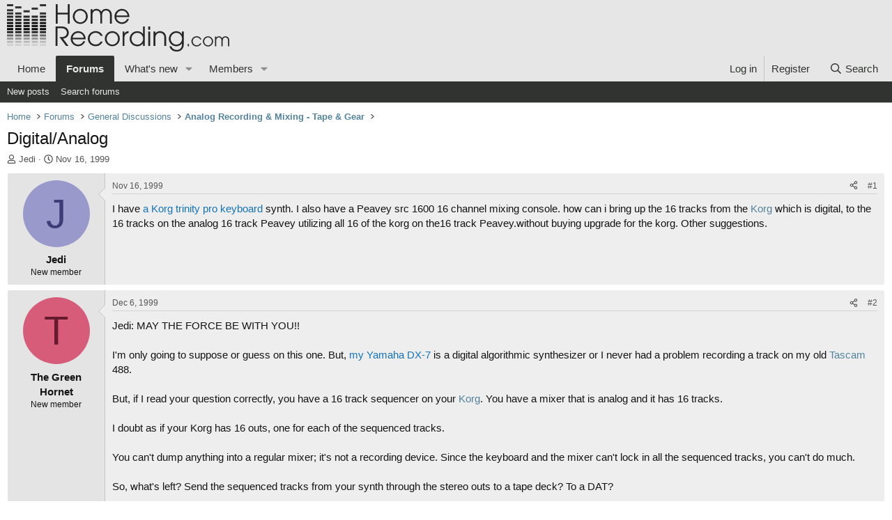

--- FILE ---
content_type: text/html; charset=utf-8
request_url: https://homerecording.com/bbs/threads/digital-analog.10586/
body_size: 19130
content:
<!DOCTYPE html>
<html id="XF" lang="en-US" dir="LTR"
	data-xf="2.3"
	data-app="public"
	
	
	data-template="thread_view"
	data-container-key="node-21"
	data-content-key="thread-10586"
	data-logged-in="false"
	data-cookie-prefix="xf_"
	data-csrf="1768358050,7f822e78e478d82a09316d95c4ac78eb"
	class="has-no-js template-thread_view"
	>
<head>
	
	
	

	<meta charset="utf-8" />
	<title>Digital/Analog | HomeRecording.com</title>
	
	<link rel="manifest" href="/bbs/webmanifest.php">

	<meta http-equiv="X-UA-Compatible" content="IE=Edge" />
	<meta name="viewport" content="width=device-width, initial-scale=1, viewport-fit=cover">

	
		<meta name="theme-color" content="#e6e6e6" />
	

	<meta name="apple-mobile-web-app-title" content="HomeRecording.com">
	

	
		
		<meta name="description" content="I have a Korg trinity pro keyboard synth. I also have a Peavey src 1600 16 channel mixing console. how can i bring up the 16 tracks from the korg which is..." />
		<meta property="og:description" content="I have a Korg trinity pro keyboard synth. I also have a Peavey src 1600 16 channel mixing console. how can i bring up the 16 tracks from the korg which is digital, to the 16 tracks on the analog 16 track Peavey utilizing all 16 of the korg on the16 track Peavey.without buying upgrade for the..." />
		<meta property="twitter:description" content="I have a Korg trinity pro keyboard synth. I also have a Peavey src 1600 16 channel mixing console. how can i bring up the 16 tracks from the korg which is digital, to the 16 tracks on the analog..." />
	
	
		<meta property="og:url" content="https://homerecording.com/bbs/threads/digital-analog.10586/" />
	
		<link rel="canonical" href="https://homerecording.com/bbs/threads/digital-analog.10586/" />
	

	
		
	
	
	<meta property="og:site_name" content="HomeRecording.com" />


	
	
		
	
	
	<meta property="og:type" content="website" />


	
	
		
	
	
	
		<meta property="og:title" content="Digital/Analog" />
		<meta property="twitter:title" content="Digital/Analog" />
	


	
	
	
	

	
	
	
	

	<link rel="stylesheet" href="/bbs/css.php?css=public%3Anormalize.css%2Cpublic%3Afa.css%2Cpublic%3Acore.less%2Cpublic%3Aapp.less&amp;s=1&amp;l=1&amp;d=1767952245&amp;k=7127e768e7929a4cd524add1d2ae6adf2934d315" />

	<link rel="stylesheet" href="/bbs/css.php?css=public%3Amessage.less%2Cpublic%3Ashare_controls.less%2Cpublic%3Astructured_list.less%2Cpublic%3Aextra.less&amp;s=1&amp;l=1&amp;d=1767952245&amp;k=cf9c25d313b7ffce34153752534fd7cc44b4f42b" />


	
		<script src="/bbs/js/xf/preamble.min.js?_v=17bb572b"></script>
	

	
	<script src="/bbs/js/vendor/vendor-compiled.js?_v=17bb572b" defer></script>
	<script src="/bbs/js/xf/core-compiled.js?_v=17bb572b" defer></script>

	<script>
		XF.ready(() =>
		{
			XF.extendObject(true, XF.config, {
				// 
				userId: 0,
				enablePush: true,
				pushAppServerKey: 'BOpVEqUnsukJd2DTmLxyDWcGWoePgJZ7N5seYxK4LgsKO0jZcnlPZV8faPT6A1rcfUpf-qPie4Ec9gKuGHJqYoI',
				url: {
					fullBase: 'https://homerecording.com/bbs/',
					basePath: '/bbs/',
					css: '/bbs/css.php?css=__SENTINEL__&s=1&l=1&d=1767952245',
					js: '/bbs/js/__SENTINEL__?_v=17bb572b',
					icon: '/bbs/data/local/icons/__VARIANT__.svg?v=1767952245#__NAME__',
					iconInline: '/bbs/styles/fa/__VARIANT__/__NAME__.svg?v=5.15.3',
					keepAlive: '/bbs/login/keep-alive'
				},
				cookie: {
					path: '/',
					domain: '',
					prefix: 'xf_',
					secure: true,
					consentMode: 'disabled',
					consented: ["optional","_third_party"]
				},
				cacheKey: 'f3ed7234243583f554e27d349fe769c5',
				csrf: '1768358050,7f822e78e478d82a09316d95c4ac78eb',
				js: {},
				fullJs: false,
				css: {"public:message.less":true,"public:share_controls.less":true,"public:structured_list.less":true,"public:extra.less":true},
				time: {
					now: 1768358050,
					today: 1768287600,
					todayDow: 2,
					tomorrow: 1768374000,
					yesterday: 1768201200,
					week: 1767769200,
					month: 1767250800,
					year: 1767250800
				},
				style: {
					light: '',
					dark: '',
					defaultColorScheme: 'light'
				},
				borderSizeFeature: '3px',
				fontAwesomeWeight: 'r',
				enableRtnProtect: true,
				
				enableFormSubmitSticky: true,
				imageOptimization: 'optimize',
				imageOptimizationQuality: 0.85,
				uploadMaxFilesize: 104857600,
				uploadMaxWidth: 0,
				uploadMaxHeight: 0,
				allowedVideoExtensions: ["m4v","mov","mp4","mp4v","mpeg","mpg","ogv","webm"],
				allowedAudioExtensions: ["mp3","opus","ogg","wav"],
				shortcodeToEmoji: true,
				visitorCounts: {
					conversations_unread: '0',
					alerts_unviewed: '0',
					total_unread: '0',
					title_count: true,
					icon_indicator: true
				},
				jsMt: {"xf\/action.js":"74385c9c","xf\/embed.js":"74385c9c","xf\/form.js":"74385c9c","xf\/structure.js":"74385c9c","xf\/tooltip.js":"74385c9c"},
				jsState: {},
				publicMetadataLogoUrl: '',
				publicPushBadgeUrl: 'https://homerecording.com/bbs/styles/default/xenforo/bell.png'
			})

			XF.extendObject(XF.phrases, {
				// 
"time.day": "{count} day",
"time.days": "{count} days",
"time.hour": "{count} hour",
"time.hours": "{count} hours",
"time.minute": "{count} minute",
"time.minutes": "{count} minutes",
"time.month": "{count} month",
"time.months": "{count} months",
"time.second": "{count} second",
"time.seconds": "{count} seconds",
"time.week": "time.week",
"time.weeks": "{count} weeks",
"time.year": "{count} year",
"time.years": "{count} years",
				date_x_at_time_y:     "{date} at {time}",
				day_x_at_time_y:      "{day} at {time}",
				yesterday_at_x:       "Yesterday at {time}",
				x_minutes_ago:        "{minutes} minutes ago",
				one_minute_ago:       "1 minute ago",
				a_moment_ago:         "A moment ago",
				today_at_x:           "Today at {time}",
				in_a_moment:          "In a moment",
				in_a_minute:          "In a minute",
				in_x_minutes:         "In {minutes} minutes",
				later_today_at_x:     "Later today at {time}",
				tomorrow_at_x:        "Tomorrow at {time}",
				short_date_x_minutes: "{minutes}m",
				short_date_x_hours:   "{hours}h",
				short_date_x_days:    "{days}d",

				day0: "Sunday",
				day1: "Monday",
				day2: "Tuesday",
				day3: "Wednesday",
				day4: "Thursday",
				day5: "Friday",
				day6: "Saturday",

				dayShort0: "Sun",
				dayShort1: "Mon",
				dayShort2: "Tue",
				dayShort3: "Wed",
				dayShort4: "Thu",
				dayShort5: "Fri",
				dayShort6: "Sat",

				month0: "January",
				month1: "February",
				month2: "March",
				month3: "April",
				month4: "May",
				month5: "June",
				month6: "July",
				month7: "August",
				month8: "September",
				month9: "October",
				month10: "November",
				month11: "December",

				active_user_changed_reload_page: "The active user has changed. Reload the page for the latest version.",
				server_did_not_respond_in_time_try_again: "The server did not respond in time. Please try again.",
				oops_we_ran_into_some_problems: "Oops! We ran into some problems.",
				oops_we_ran_into_some_problems_more_details_console: "Oops! We ran into some problems. Please try again later. More error details may be in the browser console.",
				file_too_large_to_upload: "The file is too large to be uploaded.",
				uploaded_file_is_too_large_for_server_to_process: "The uploaded file is too large for the server to process.",
				files_being_uploaded_are_you_sure: "Files are still being uploaded. Are you sure you want to submit this form?",
				attach: "Attach files",
				rich_text_box: "Rich text box",
				close: "Close",
				link_copied_to_clipboard: "Link copied to clipboard.",
				text_copied_to_clipboard: "Text copied to clipboard.",
				loading: "Loading…",
				you_have_exceeded_maximum_number_of_selectable_items: "You have exceeded the maximum number of selectable items.",

				processing: "Processing",
				'processing...': "Processing…",

				showing_x_of_y_items: "Showing {count} of {total} items",
				showing_all_items: "Showing all items",
				no_items_to_display: "No items to display",

				number_button_up: "Increase",
				number_button_down: "Decrease",

				push_enable_notification_title: "Push notifications enabled successfully at HomeRecording.com",
				push_enable_notification_body: "Thank you for enabling push notifications!",

				pull_down_to_refresh: "Pull down to refresh",
				release_to_refresh: "Release to refresh",
				refreshing: "Refreshing…"
			})
		})
	</script>

	<script>
XF.ready(() =>
{

            var mb_p_a = [{"name":"Thomann","link":"https:\/\/www.thomann.de\/","data":" data-tlink=\"Thomann\""},{"name":"Fender","link":"https:\/\/www.thomann.de\/intl\/fender.html","data":" data-tlink=\"Fender\""},{"name":"Harley Benton","link":"https:\/\/www.thomann.de\/intl\/harley_benton_gitarren_baesse.html","data":" data-tlink=\"HarleyBenton\""},{"name":"Yamaha","link":"https:\/\/www.thomann.de\/intl\/yamaha.html","data":" data-tlink=\"Yamaha\""},{"name":"PRS","link":"https:\/\/www.thomann.de\/intl\/prs.html","data":" data-tlink=\"PRS\""},{"name":"Stairville","link":"https:\/\/www.thomann.de\/intl\/stairville.html","data":" data-tlink=\"Stairville\""},{"name":"Thon","link":"https:\/\/www.thomann.de\/intl\/thon.html","data":" data-tlink=\"Thon\""},{"name":"Ibanez","link":"https:\/\/www.thomann.de\/intl\/ibanez.html","data":" data-tlink=\"Ibanez\""},{"name":"ESP","link":"https:\/\/www.thomann.de\/intl\/esp.html","data":" data-tlink=\"ESP\""},{"name":"E-Gitarre","link":"https:\/\/www.thomann.de\/intl\/e-gitarren.html","data":" data-tlink=\"EGitarre\""},{"name":"Marshall","link":"https:\/\/www.thomann.de\/intl\/marshall.html","data":" data-tlink=\"Marshall\""},{"name":"Engl","link":"https:\/\/www.thomann.de\/intl\/engl.html","data":" data-tlink=\"Engl\""},{"name":"Behringer","link":"https:\/\/www.thomann.de\/intl\/behringer.html","data":" data-tlink=\"Behringer\""},{"name":"Shure","link":"https:\/\/www.thomann.de\/intl\/shure.html","data":" data-tlink=\"Shure\""},{"name":"Sennheiser","link":"https:\/\/www.thomann.de\/intl\/sennheiser.html","data":" data-tlink=\"Sennheiser\""},{"name":"Beyerdynamic","link":"https:\/\/www.thomann.de\/intl\/beyerdynamic.html","data":" data-tlink=\"Beyerdynamic\""},{"name":"Ableton","link":"https:\/\/www.thomann.de\/intl\/ableton_software.html","data":" data-tlink=\"Ableton\""},{"name":"Steinberg","link":"https:\/\/www.thomann.de\/intl\/steinberg_software.html","data":" data-tlink=\"Steinberg\""},{"name":"Genelec","link":"https:\/\/www.thomann.de\/intl\/genelec.html","data":" data-tlink=\"Genelec\""},{"name":"Adam Audio","link":"https:\/\/www.thomann.de\/intl\/adam.html","data":" data-tlink=\"AdamAudio\""},{"name":"Digital Piano","link":"https:\/\/www.thomann.de\/intl\/digital_pianos.html","data":" data-tlink=\"DigitalPiano\""},{"name":"Studio Monitor","link":"https:\/\/www.thomann.de\/intl\/studio_recording.html","data":" data-tlink=\"StudioMonitor\""},{"name":"Focusrite","link":"https:\/\/www.thomann.de\/intl\/focusrite_studio_recording.html","data":" data-tlink=\"Focusrite\""},{"name":"Zoom","link":"https:\/\/www.thomann.de\/intl\/zoom_studio_recording.html","data":" data-tlink=\"Zoom\""},{"name":"Rode","link":"https:\/\/www.thomann.de\/intl\/rode_studio_recording.html","data":" data-tlink=\"Rode\""},{"name":"Universal Audio","link":"https:\/\/www.thomann.de\/intl\/universal_audio_studio_recording.html","data":" data-tlink=\"UniversalAudio\""},{"name":"Tascam","link":"https:\/\/www.thomann.de\/intl\/tascam_studio_recording.html","data":" data-tlink=\"Tascam\""},{"name":"Audiointerface","link":"https:\/\/www.thomann.de\/intl\/audiointerfaces.html","data":" data-tlink=\"Audiointerface\""},{"name":"Sennheiser","link":"https:\/\/www.thomann.de\/intl\/sennheiser_studio_recording.html","data":" data-tlink=\"Sennheiser\""},{"name":"yamaha","link":"https:\/\/www.thomann.de\/intl\/yamaha_keyboards.html","data":" data-tlink=\"yamaha\""},{"name":"Kawai","link":"https:\/\/www.thomann.de\/intl\/kawai_keyboards.html","data":" data-tlink=\"Kawai\""},{"name":"Casio","link":"https:\/\/www.thomann.de\/intl\/casio_keyboards.html","data":" data-tlink=\"Casio\""},{"name":"Korg","link":"https:\/\/www.thomann.de\/intl\/korg_keyboards.html","data":" data-tlink=\"Korg\""},{"name":"Hammond","link":"https:\/\/www.thomann.de\/intl\/hammond_keyboards.html","data":" data-tlink=\"Hammond\""},{"name":"clavia","link":"https:\/\/www.thomann.de\/intl\/clavia_nord_stage_pianos.html","data":" data-tlink=\"clavia\""}];
        
            mb_p_a.forEach(function (item) {
                var P_A_RX = new RegExp('\\b' + item.name + '\\b(?![^<]*>|[^<>]*</)', 'mi');
                document.querySelectorAll('.bbWrapper').forEach(function (element) {
                    if (element.querySelectorAll('a.synth-device').length === 0) {
                        element.innerHTML = element.innerHTML.replace(P_A_RX, '<a href="' + item.link + '" target="_blank"' + item.data + '>' + item.name + '</a>');
                    }
                });
            });
        
            document.querySelectorAll("[id^='post-']").forEach(function (post) {
                var height = post.querySelector('.message-user').offsetHeight;
                post.querySelector('.message-userContent').style.minHeight = height + "px";
            });
        
})
</script>
<script>
XF.ready(() =>
{

	parent.document.querySelector('body').addEventListener('click', function(event) {
		var elmt = event.target.closest('#tmb');
		if ((elmt != null) && (elmt.classList.contains('fade-in'))) {
            elmt.classList.remove('fade-in');
            elmt.classList.add('fade-out');
        }
	});
	
	if (typeof googletag !== 'undefined') {
    	googletag.cmd.push(function() {
			var REFRESH_KEY = 'refresh';
			var REFRESH_VALUE = 'true';
			var SECONDS_TO_WAIT_AFTER_VIEWABILITY = 60;

			googletag.pubads().addEventListener('impressionViewable', function(event) {
				var slot = event.slot;
				if (slot.getTargeting(REFRESH_KEY).indexOf(REFRESH_VALUE) == -1) {
					setTimeout(function() {
						slot.setTargeting(REFRESH_KEY, REFRESH_VALUE);
						googletag.pubads().refresh([slot]);
					}, SECONDS_TO_WAIT_AFTER_VIEWABILITY * 1000);
				}
			});
    	});
	}

})
</script>



	
		<link rel="icon" type="image/png" href="/favicon.ico" sizes="32x32" />
	

	
	<!-- Google Tag Manager -->
<script>(function(w,d,s,l,i){w[l]=w[l]||[];w[l].push({'gtm.start':
new Date().getTime(),event:'gtm.js'});var f=d.getElementsByTagName(s)[0],
j=d.createElement(s),dl=l!='dataLayer'?'&l='+l:'';j.async=true;j.src=
'https://www.googletagmanager.com/gtm.js?id='+i+dl;f.parentNode.insertBefore(j,f);
})(window,document,'script','dataLayer','GTM-KRTLCWWN');</script>
<!-- End Google Tag Manager -->
	<script async src="https://securepubads.g.doubleclick.net/tag/js/gpt.js"></script>
	<script type='text/javascript'>
window.googletag = window.googletag || {cmd: []};
googletag.cmd.push(function() {
	var mappingHeaderLb = googletag.sizeMapping().
		addSize([910, 400], [728, 90]).
		addSize([0, 0], []).
		build();
	var mappingNavLb = googletag.sizeMapping().
		addSize([910, 400], []).
		addSize([750, 200], [728, 90]).
		addSize([0, 0], []).
		build();
	var mappingSc = googletag.sizeMapping().
		addSize([900, 400], [160, 600]).
		addSize([0, 0], []).
		build();
	var mappingSq = googletag.sizeMapping().
		addSize([901, 0], [300, 250]).
		addSize([0, 0], []).
		build();
	var mappingMobileLb = googletag.sizeMapping().
		addSize([750, 200], []).
		addSize([0, 0], [320, 50]).
		build();
	var mappingDesktopS = googletag.sizeMapping().
		addSize([768, 0], [1, 1]).
		addSize([0, 0], []).
		build();
	var mappingMobileS = googletag.sizeMapping().
		addSize([441, 0], []).
		addSize([0, 0], [1, 1]).
		build();
	
	var mappingLbContent = googletag.sizeMapping().
		addSize([750, 0], [[750, 200], [600, 200], [728, 90]]).
		addSize([728, 0], [[600, 200], [728, 90]]).
		addSize([600, 0], [600, 200]).
		addSize([320, 0], [[320, 50], [300, 100]]).
		addSize([300, 0], [300, 100]).
		addSize([0, 0], []).
		build();
	
	var mappingLbBottom = googletag.sizeMapping().
		addSize([750, 0], [[750, 200], [600, 200], [728, 90]]).
		addSize([728, 0], [[600, 200], [728, 90]]).
		addSize([600, 0], [600, 200]).
		addSize([320, 0], [[320, 50], [300, 100]]).
		addSize([300, 0], [300, 100]).
		addSize([0, 0], []).
		build();
		


	<!-- studio-home-studio -->

	googletag.defineSlot('/2050486/HR_web_homestudio_728x90', [728, 90], 'div-gpt-ad-1384873825354-2197').defineSizeMapping(mappingHeaderLb).setCollapseEmptyDiv(true).addService(googletag.pubads());
	googletag.defineSlot('/2050486/HR_web_homestudio_728x90', [728, 90], 'div-gpt-ad-1384873825354-2197-1').defineSizeMapping(mappingNavLb).setCollapseEmptyDiv(true).addService(googletag.pubads());
	
	
	googletag.defineSlot('/2050486/HR_web_homestudio_leaderboard', [[320, 50], [300, 100], [728, 90], [600, 200], [750, 200]], 'div-gpt-ad-1730297708865-0').defineSizeMapping(mappingLbContent).setCollapseEmptyDiv(true).addService(googletag.pubads());
	
	googletag.defineSlot('/2050486/HR_mobile_homestudio_320x50', [[320, 50], [300, 100]], 'div-gpt-ad-1384873825354-2162').defineSizeMapping(mappingMobileLb).setCollapseEmptyDiv(true).addService(googletag.pubads());
	googletag.defineSlot('/2050486/HR_web_homestudio_728x90_bottom', [[320, 50], [300, 100], [728, 90], [600, 200], [750, 200]], 'div-gpt-ad-1730296218247-0').defineSizeMapping(mappingLbBottom).setCollapseEmptyDiv(true).addService(googletag.pubads());



	googletag.defineSlot('/2050486/HR_ROS_take_over', [1, 1], 'div-gpt-ad-1646238556944-0').defineSizeMapping(mappingDesktopS).setCollapseEmptyDiv(true).addService(googletag.pubads());
	googletag.defineSlot('/2050486/HR_mobile_ROS_take_over', [1, 1], 'div-gpt-ad-1646238623025-0').defineSizeMapping(mappingMobileS).setCollapseEmptyDiv(true).addService(googletag.pubads());
	googletag.pubads().enableSingleRequest();
	googletag.enableServices();
});
	</script>
	<script defer data-domain="homerecording.com" src="https://pls.homerecording.com/js/plausible.js"></script>
</head>
<body data-template="thread_view">

<!-- Google Tag Manager (noscript) -->
<noscript><iframe src="https://www.googletagmanager.com/ns.html?id=GTM-KRTLCWWN"
height="0" width="0" style="display:none;visibility:hidden"></iframe></noscript>
<!-- End Google Tag Manager (noscript) -->
	
<!-- /2050486/HR_ROS_take_over -->
<div id='div-gpt-ad-1646238556944-0' style="width: 1px; height: 0px; overflow: hidden;">
 <script>
  googletag.cmd.push(function() { googletag.display('div-gpt-ad-1646238556944-0'); });
 </script>
</div>

<div class="p-pageWrapper" id="top">

	

	<header class="p-header" id="header">
		<div class="p-header-inner">
			<div class="p-header-content">
				<div class="p-header-logo p-header-logo--image">
					<a href="https://homerecording.com">
						

	

	
		
		

		
	

	

	<picture data-variations="{&quot;default&quot;:{&quot;1&quot;:&quot;\/images\/logo_v2.svg&quot;,&quot;2&quot;:null}}">
		
		
		

		

		<img src="/images/logo_v2.svg"  width="412" height="102" alt="HomeRecording.com"  />
	</picture>


					</a>
				</div>

				

	
	
		<!-- /2050486/HR_web_homestudio_728x90 -->
		<div id='div-gpt-ad-1384873825354-2197' style='height:90px; width:728px;margin:auto;'>
		<script>
		googletag.cmd.push(function() { googletag.display('div-gpt-ad-1384873825354-2197'); });
		</script>
		</div>
	


			</div>
		</div>
	</header>

	
	

	
		<div class="p-navSticky p-navSticky--primary" data-xf-init="sticky-header">
			
		<nav class="p-nav">
			<div class="p-nav-inner">
				<button type="button" class="button button--plain p-nav-menuTrigger" data-xf-click="off-canvas" data-menu=".js-headerOffCanvasMenu" tabindex="0" aria-label="Menu"><span class="button-text">
					<i aria-hidden="true"></i>
				</span></button>

				
	<div class="p-nav-smallLogo">
					<a href="https://homerecording.com">
						

	

	
		
		

		
	

	

	<picture data-variations="{&quot;default&quot;:{&quot;1&quot;:&quot;\/images\/logo_v2.svg&quot;,&quot;2&quot;:null}}">
		
		
		

		

		<img src="/images/logo_v2.svg"  width="412" height="102" alt="HomeRecording.com"  />
	</picture>


					</a>
				</div>


				<div class="p-nav-scroller hScroller" data-xf-init="h-scroller" data-auto-scroll=".p-navEl.is-selected">
					<div class="hScroller-scroll">
						<ul class="p-nav-list js-offCanvasNavSource">
							
								<li>
									
	<div class="p-navEl " >
	

		
	
	<a href="https://homerecording.com"
	class="p-navEl-link "
	
	data-xf-key="1"
	data-nav-id="home">Home</a>


		

		
	
	</div>

								</li>
							
								<li>
									
	<div class="p-navEl is-selected" data-has-children="true">
	

		
	
	<a href="/bbs/forums/"
	class="p-navEl-link p-navEl-link--splitMenu "
	
	
	data-nav-id="forums">Forums</a>


		<a data-xf-key="2"
			data-xf-click="menu"
			data-menu-pos-ref="< .p-navEl"
			class="p-navEl-splitTrigger"
			role="button"
			tabindex="0"
			aria-label="Toggle expanded"
			aria-expanded="false"
			aria-haspopup="true"></a>

		
	
		<div class="menu menu--structural" data-menu="menu" aria-hidden="true">
			<div class="menu-content">
				
					
	
	
	<a href="/bbs/whats-new/posts/"
	class="menu-linkRow u-indentDepth0 js-offCanvasCopy "
	
	
	data-nav-id="newPosts">New posts</a>

	

				
					
	
	
	<a href="/bbs/search/?type=post"
	class="menu-linkRow u-indentDepth0 js-offCanvasCopy "
	
	
	data-nav-id="searchForums">Search forums</a>

	

				
			</div>
		</div>
	
	</div>

								</li>
							
								<li>
									
	<div class="p-navEl " data-has-children="true">
	

		
	
	<a href="/bbs/whats-new/"
	class="p-navEl-link p-navEl-link--splitMenu "
	
	
	data-nav-id="whatsNew">What's new</a>


		<a data-xf-key="3"
			data-xf-click="menu"
			data-menu-pos-ref="< .p-navEl"
			class="p-navEl-splitTrigger"
			role="button"
			tabindex="0"
			aria-label="Toggle expanded"
			aria-expanded="false"
			aria-haspopup="true"></a>

		
	
		<div class="menu menu--structural" data-menu="menu" aria-hidden="true">
			<div class="menu-content">
				
					
	
	
	<a href="/bbs/featured/"
	class="menu-linkRow u-indentDepth0 js-offCanvasCopy "
	
	
	data-nav-id="featured">Featured content</a>

	

				
					
	
	
	<a href="/bbs/whats-new/posts/"
	class="menu-linkRow u-indentDepth0 js-offCanvasCopy "
	 rel="nofollow"
	
	data-nav-id="whatsNewPosts">New posts</a>

	

				
					
	
	
	<a href="/bbs/whats-new/profile-posts/"
	class="menu-linkRow u-indentDepth0 js-offCanvasCopy "
	 rel="nofollow"
	
	data-nav-id="whatsNewProfilePosts">New profile posts</a>

	

				
					
	
	
	<a href="/bbs/whats-new/latest-activity"
	class="menu-linkRow u-indentDepth0 js-offCanvasCopy "
	 rel="nofollow"
	
	data-nav-id="latestActivity">Latest activity</a>

	

				
			</div>
		</div>
	
	</div>

								</li>
							
								<li>
									
	<div class="p-navEl " data-has-children="true">
	

		
	
	<a href="/bbs/members/"
	class="p-navEl-link p-navEl-link--splitMenu "
	
	
	data-nav-id="members">Members</a>


		<a data-xf-key="4"
			data-xf-click="menu"
			data-menu-pos-ref="< .p-navEl"
			class="p-navEl-splitTrigger"
			role="button"
			tabindex="0"
			aria-label="Toggle expanded"
			aria-expanded="false"
			aria-haspopup="true"></a>

		
	
		<div class="menu menu--structural" data-menu="menu" aria-hidden="true">
			<div class="menu-content">
				
					
	
	
	<a href="/bbs/online/"
	class="menu-linkRow u-indentDepth0 js-offCanvasCopy "
	
	
	data-nav-id="currentVisitors">Current visitors</a>

	

				
					
	
	
	<a href="/bbs/whats-new/profile-posts/"
	class="menu-linkRow u-indentDepth0 js-offCanvasCopy "
	 rel="nofollow"
	
	data-nav-id="newProfilePosts">New profile posts</a>

	

				
					
	
	
	<a href="/bbs/search/?type=profile_post"
	class="menu-linkRow u-indentDepth0 js-offCanvasCopy "
	
	
	data-nav-id="searchProfilePosts">Search profile posts</a>

	

				
			</div>
		</div>
	
	</div>

								</li>
							
						</ul>
					</div>
				</div>

				<div class="p-nav-opposite">
					<div class="p-navgroup p-account p-navgroup--guest">
						
							<a href="/bbs/login/" class="p-navgroup-link p-navgroup-link--textual p-navgroup-link--logIn"
								data-xf-click="overlay" data-follow-redirects="on">
								<span class="p-navgroup-linkText">Log in</span>
							</a>
							
								<a href="/bbs/login/register" class="p-navgroup-link p-navgroup-link--textual p-navgroup-link--register"
									data-xf-click="overlay" data-follow-redirects="on">
									<span class="p-navgroup-linkText">Register</span>
								</a>
							
						
					</div>

					<div class="p-navgroup p-discovery">
						<a href="/bbs/whats-new/"
							class="p-navgroup-link p-navgroup-link--iconic p-navgroup-link--whatsnew"
							aria-label="What&#039;s new"
							title="What&#039;s new">
							<i aria-hidden="true"></i>
							<span class="p-navgroup-linkText">What's new</span>
						</a>

						
							<a href="/bbs/search/"
								class="p-navgroup-link p-navgroup-link--iconic p-navgroup-link--search"
								data-xf-click="menu"
								data-xf-key="/"
								aria-label="Search"
								aria-expanded="false"
								aria-haspopup="true"
								title="Search">
								<i aria-hidden="true"></i>
								<span class="p-navgroup-linkText">Search</span>
							</a>
							<div class="menu menu--structural menu--wide" data-menu="menu" aria-hidden="true">
								<form action="/bbs/search/search" method="post"
									class="menu-content"
									data-xf-init="quick-search">

									<h3 class="menu-header">Search</h3>
									
									<div class="menu-row">
										
											<div class="inputGroup inputGroup--joined">
												<input type="text" class="input" data-xf-init="search-auto-complete" name="keywords" data-acurl="/bbs/search/auto-complete" placeholder="Search…" aria-label="Search" data-menu-autofocus="true" />
												
			<select name="constraints" class="js-quickSearch-constraint input" aria-label="Search within">
				<option value="">Everywhere</option>
<option value="{&quot;search_type&quot;:&quot;post&quot;}">Threads</option>
<option value="{&quot;search_type&quot;:&quot;post&quot;,&quot;c&quot;:{&quot;nodes&quot;:[21],&quot;child_nodes&quot;:1}}">This forum</option>
<option value="{&quot;search_type&quot;:&quot;post&quot;,&quot;c&quot;:{&quot;thread&quot;:10586}}">This thread</option>

			</select>
		
											</div>
										
									</div>

									
									<div class="menu-row">
										<label class="iconic"><input type="checkbox"  name="c[title_only]" value="1" /><i aria-hidden="true"></i><span class="iconic-label">Search titles only</span></label>

									</div>
									
									<div class="menu-row">
										<div class="inputGroup">
											<span class="inputGroup-text" id="ctrl_search_menu_by_member">By:</span>
											<input type="text" class="input" name="c[users]" data-xf-init="auto-complete" placeholder="Member" aria-labelledby="ctrl_search_menu_by_member" />
										</div>
									</div>
									<div class="menu-footer">
									<span class="menu-footer-controls">
										<button type="submit" class="button button--icon button--icon--search button--primary"><i class="fa--xf far fa-search "><svg xmlns="http://www.w3.org/2000/svg" role="img" aria-hidden="true" ><use href="/bbs/data/local/icons/regular.svg?v=1767952245#search"></use></svg></i><span class="button-text">Search</span></button>
										<button type="submit" class="button " name="from_search_menu"><span class="button-text">Advanced search…</span></button>
									</span>
									</div>

									<input type="hidden" name="_xfToken" value="1768358050,7f822e78e478d82a09316d95c4ac78eb" />
								</form>
							</div>
						
					</div>
				</div>
			</div>
		</nav>
	
		</div>
		
		
			<div class="p-sectionLinks">
				<div class="p-sectionLinks-inner hScroller" data-xf-init="h-scroller">
					<div class="hScroller-scroll">
						<ul class="p-sectionLinks-list">
							
								<li>
									
	<div class="p-navEl " >
	

		
	
	<a href="/bbs/whats-new/posts/"
	class="p-navEl-link "
	
	data-xf-key="alt+1"
	data-nav-id="newPosts">New posts</a>


		

		
	
	</div>

								</li>
							
								<li>
									
	<div class="p-navEl " >
	

		
	
	<a href="/bbs/search/?type=post"
	class="p-navEl-link "
	
	data-xf-key="alt+2"
	data-nav-id="searchForums">Search forums</a>


		

		
	
	</div>

								</li>
							
						</ul>
					</div>
				</div>
			</div>
			
	
		

	<div class="offCanvasMenu offCanvasMenu--nav js-headerOffCanvasMenu" data-menu="menu" aria-hidden="true" data-ocm-builder="navigation">
		<div class="offCanvasMenu-backdrop" data-menu-close="true"></div>
		<div class="offCanvasMenu-content">
			<div class="offCanvasMenu-header">
				Menu
				<a class="offCanvasMenu-closer" data-menu-close="true" role="button" tabindex="0" aria-label="Close"></a>
			</div>
			
				<div class="p-offCanvasRegisterLink">
					<div class="offCanvasMenu-linkHolder">
						<a href="/bbs/login/" class="offCanvasMenu-link" data-xf-click="overlay" data-menu-close="true">
							Log in
						</a>
					</div>
					<hr class="offCanvasMenu-separator" />
					
						<div class="offCanvasMenu-linkHolder">
							<a href="/bbs/login/register" class="offCanvasMenu-link" data-xf-click="overlay" data-menu-close="true">
								Register
							</a>
						</div>
						<hr class="offCanvasMenu-separator" />
					
				</div>
			
			<div class="js-offCanvasNavTarget"></div>
			<div class="offCanvasMenu-installBanner js-installPromptContainer" style="display: none;" data-xf-init="install-prompt">
				<div class="offCanvasMenu-installBanner-header">Install the app</div>
				<button type="button" class="button js-installPromptButton"><span class="button-text">Install</span></button>
				<template class="js-installTemplateIOS">
					<div class="js-installTemplateContent">
						<div class="overlay-title">How to install the app on iOS</div>
						<div class="block-body">
							<div class="block-row">
								<p>
									Follow along with the video below to see how to install our site as a web app on your home screen.
								</p>
								<p style="text-align: center">
									<video src="/bbs/styles/default/xenforo/add_to_home.mp4"
										width="280" height="480" autoplay loop muted playsinline></video>
								</p>
								<p>
									<small><strong>Note:</strong> This feature may not be available in some browsers.</small>
								</p>
							</div>
						</div>
					</div>
				</template>
			</div>
		</div>
	</div>

	<div class="p-body">
		<div class="p-body-inner">
			<!--XF:EXTRA_OUTPUT-->

			

			

			

	
	
		<!-- /2050486/HR_web_homestudio_728x90 -->
	    <div id='div-gpt-ad-1384873825354-2197-1' style='height:90px; width:728px;margin:auto;'>
	    <script>
	    googletag.cmd.push(function() { googletag.display('div-gpt-ad-1384873825354-2197-1'); });
	    </script>
	    </div>
	    <!-- /2050486/HR_mobile_homestudio_320x50 -->
	    <div id='div-gpt-ad-1384873825354-2162' style='width:320px; height:50px; margin:0 auto;'>
	    <script type='text/javascript'>
	    googletag.cmd.push(function() { googletag.display('div-gpt-ad-1384873825354-2162'); });
	    </script>
	    </div>
	


			
	
		<ul class="p-breadcrumbs "
			itemscope itemtype="https://schema.org/BreadcrumbList">
			
				

				
				

				
					
					
	<li itemprop="itemListElement" itemscope itemtype="https://schema.org/ListItem">
		<a href="https://homerecording.com" itemprop="item">
			<span itemprop="name">Home</span>
		</a>
		<meta itemprop="position" content="1" />
	</li>

				

				
					
					
	<li itemprop="itemListElement" itemscope itemtype="https://schema.org/ListItem">
		<a href="/bbs/forums/" itemprop="item">
			<span itemprop="name">Forums</span>
		</a>
		<meta itemprop="position" content="2" />
	</li>

				
				
					
					
	<li itemprop="itemListElement" itemscope itemtype="https://schema.org/ListItem">
		<a href="/bbs/forums/#general-discussions.39" itemprop="item">
			<span itemprop="name">General Discussions</span>
		</a>
		<meta itemprop="position" content="3" />
	</li>

				
					
					
	<li itemprop="itemListElement" itemscope itemtype="https://schema.org/ListItem">
		<a href="/bbs/forums/analog-recording-mixing-tape-gear.21/" itemprop="item">
			<span itemprop="name">Analog Recording &amp; Mixing - Tape &amp; Gear</span>
		</a>
		<meta itemprop="position" content="4" />
	</li>

				
			
		</ul>
	

			

			
	<noscript class="js-jsWarning"><div class="blockMessage blockMessage--important blockMessage--iconic u-noJsOnly">JavaScript is disabled. For a better experience, please enable JavaScript in your browser before proceeding.</div></noscript>

			
	<div class="blockMessage blockMessage--important blockMessage--iconic js-browserWarning" style="display: none">You are using an out of date browser. It  may not display this or other websites correctly.<br />You should upgrade or use an <a href="https://www.google.com/chrome/" target="_blank" rel="noopener">alternative browser</a>.</div>


			
				<div class="p-body-header">
					
						
							<div class="p-title ">
								
									
										<h1 class="p-title-value">Digital/Analog</h1>
									
									
								
							</div>
						

						
							<div class="p-description">
	<ul class="listInline listInline--bullet">
		<li>
			<i class="fa--xf far fa-user "><svg xmlns="http://www.w3.org/2000/svg" role="img" ><title>Thread starter</title><use href="/bbs/data/local/icons/regular.svg?v=1767952245#user"></use></svg></i>
			<span class="u-srOnly">Thread starter</span>

			<span class="usernameu-concealed">Jedi</span>
		</li>
		<li>
			<i class="fa--xf far fa-clock "><svg xmlns="http://www.w3.org/2000/svg" role="img" ><title>Start date</title><use href="/bbs/data/local/icons/regular.svg?v=1767952245#clock"></use></svg></i>
			<span class="u-srOnly">Start date</span>

			<a href="/bbs/threads/digital-analog.10586/" class="u-concealed"><time  class="u-dt" dir="auto" datetime="1999-11-16T07:24:00-0700" data-timestamp="942762240" data-date="Nov 16, 1999" data-time="7:24 AM" data-short="Nov &#039;99" title="Nov 16, 1999 at 7:24 AM">Nov 16, 1999</time></a>
		</li>
		
		
	</ul>
</div>
							
						
					
				</div>
			

			<div class="p-body-main  ">
				
				<div class="p-body-contentCol"></div>
				

				

				<div class="p-body-content">
					
					<div class="p-body-pageContent">




















	
	
	
		
	
	
	


	
	
	
		
	
	
	


	
	
		
	
	
	


	
	



	















	

	
		
	



















<div class="block block--messages" data-xf-init="" data-type="post" data-href="/bbs/inline-mod/" data-search-target="*">

	<span class="u-anchorTarget" id="posts"></span>

	
		
	

	

	<div class="block-outer"></div>

	

	
		
	<div class="block-outer js-threadStatusField"></div>

	

	<div class="block-container lbContainer"
		data-xf-init="lightbox select-to-quote"
		data-message-selector=".js-post"
		data-lb-id="thread-10586"
		data-lb-universal="0">

		<div class="block-body js-replyNewMessageContainer">
			
				

					

					
						

	
	

	

	
	<article class="message message--post js-post js-inlineModContainer  "
		data-author="Jedi"
		data-content="post-49905"
		id="js-post-49905"
		>

		

		<span class="u-anchorTarget" id="post-49905"></span>

		
			<div class="message-inner">
				
					<div class="message-cell message-cell--user">
						

	<section class="message-user"
		
		
		>

		

		<div class="message-avatar ">
			<div class="message-avatar-wrapper">
				<span class="avatar  avatar--m avatar--default avatar--default--dynamic" style="background-color: #9999cc; color: #3c3c77">
			<span class="avatar-u1189-m" role="img" aria-label="Jedi">J</span> 
		</span>
				
			</div>
		</div>
		<div class="message-userDetails">
			<h4 class="message-name"><span class="username">Jedi</span></h4>
			<h5 class="userTitle message-userTitle" dir="auto">New member</h5>
			
		</div>
		
			
			
		
		<span class="message-userArrow"></span>
	</section>

					</div>
				

				
					<div class="message-cell message-cell--main" ">
					
						<div class="message-main js-quickEditTarget">

							
								

	

	<header class="message-attribution message-attribution--split">
		<ul class="message-attribution-main listInline ">
			
			
			<li class="u-concealed">
				<a href="/bbs/threads/digital-analog.10586/post-49905" rel="nofollow" >
					<time  class="u-dt" dir="auto" datetime="1999-11-16T07:24:00-0700" data-timestamp="942762240" data-date="Nov 16, 1999" data-time="7:24 AM" data-short="Nov &#039;99" title="Nov 16, 1999 at 7:24 AM">Nov 16, 1999</time>
				</a>
			</li>
			
		</ul>

		<ul class="message-attribution-opposite message-attribution-opposite--list ">
			
			<li>
				<a href="/bbs/threads/digital-analog.10586/post-49905"
					class="message-attribution-gadget"
					data-xf-init="share-tooltip"
					data-href="/bbs/posts/49905/share"
					aria-label="Share"
					rel="nofollow">
					<i class="fa--xf far fa-share-alt "><svg xmlns="http://www.w3.org/2000/svg" role="img" aria-hidden="true" ><use href="/bbs/data/local/icons/regular.svg?v=1767952245#share-alt"></use></svg></i>
				</a>
			</li>
			
				<li class="u-hidden js-embedCopy">
					
	<a href="javascript:"
		data-xf-init="copy-to-clipboard"
		data-copy-text="&lt;div class=&quot;js-xf-embed&quot; data-url=&quot;https://homerecording.com/bbs&quot; data-content=&quot;post-49905&quot;&gt;&lt;/div&gt;&lt;script defer src=&quot;https://homerecording.com/bbs/js/xf/external_embed.js?_v=17bb572b&quot;&gt;&lt;/script&gt;"
		data-success="Embed code HTML copied to clipboard."
		class="">
		<i class="fa--xf far fa-code "><svg xmlns="http://www.w3.org/2000/svg" role="img" aria-hidden="true" ><use href="/bbs/data/local/icons/regular.svg?v=1767952245#code"></use></svg></i>
	</a>

				</li>
			
			
			
				<li>
					<a href="/bbs/threads/digital-analog.10586/post-49905" rel="nofollow">
						#1
					</a>
				</li>
			
		</ul>
	</header>

							

							<div class="message-content js-messageContent">
							

								
									
	
	
	

								

								
									
	

	<div class="message-userContent lbContainer js-lbContainer "
		data-lb-id="post-49905"
		data-lb-caption-desc="Jedi &middot; Nov 16, 1999 at 7:24 AM">

		
			

	
		
	

		

		<article class="message-body js-selectToQuote">
			
				
			

			<div >
				
					<div class="bbWrapper">I have <a href="https://en.audiofanzine.com/korg/series-trinity/user_reviews/" target="_blank" class="link link--external" rel="noopener">a Korg trinity</a> <a href="https://en.audiofanzine.com/pc-keyboard-and-mouse/apple/Pro-keyboard/user_reviews/" target="_blank" class="link link--external" rel="noopener">pro keyboard</a> synth. I also have a Peavey src 1600 16 channel mixing console. how can i bring up the 16 tracks from the korg which is digital, to the 16 tracks on the analog 16 track Peavey utilizing all 16 of the korg on the16 track Peavey.without buying upgrade for the korg. Other suggestions.</div>
				
			</div>

			<div class="js-selectToQuoteEnd">&nbsp;</div>
			
				
			
		</article>

		
			

	
		
	

		

		
	</div>

								

								
									
	

	

								

								
									
	

								

							
							</div>

							
								
	

	<footer class="message-footer">
		

		

		<div class="reactionsBar js-reactionsList ">
			
		</div>

		<div class="js-historyTarget message-historyTarget toggleTarget" data-href="trigger-href"></div>
	</footer>

							
						</div>

					
					</div>
				
			</div>
		
	</article>

	
	

	

		
		
			
			
				<!-- /2050486/HR_web_homestudio_leaderboard -->
				<div id='div-gpt-ad-1730297708865-0' style='min-width: 300px; min-height: 90px;margin:20px auto;text-align:center;'>
				  <script>
					googletag.cmd.push(function() { googletag.display('div-gpt-ad-1730297708865-0'); });
				  </script>
				</div>
			
			
		

	



					

					

				

					

					
						

	
	

	

	
	<article class="message message--post js-post js-inlineModContainer  "
		data-author="The Green Hornet"
		data-content="post-49906"
		id="js-post-49906"
		itemscope itemtype="https://schema.org/Comment" itemid="https://homerecording.com/bbs/posts/49906/">

		
			<meta itemprop="parentItem" itemscope itemid="https://homerecording.com/bbs/threads/digital-analog.10586/" />
			<meta itemprop="name" content="Post #2" />
		

		<span class="u-anchorTarget" id="post-49906"></span>

		
			<div class="message-inner">
				
					<div class="message-cell message-cell--user">
						

	<section class="message-user"
		itemprop="author"
		itemscope itemtype="https://schema.org/Person"
		itemid="https://homerecording.com/bbs/members/the-green-hornet.228/">

		
			<meta itemprop="url" content="https://homerecording.com/bbs/members/the-green-hornet.228/" />
		

		<div class="message-avatar ">
			<div class="message-avatar-wrapper">
				<span class="avatar  avatar--m avatar--default avatar--default--dynamic" style="background-color: #d65c7a; color: #661a2d">
			<span class="avatar-u228-m" role="img" aria-label="The Green Hornet">T</span> 
		</span>
				
			</div>
		</div>
		<div class="message-userDetails">
			<h4 class="message-name"><span class="username"><span itemprop="name">The Green Hornet</span></span></h4>
			<h5 class="userTitle message-userTitle" dir="auto" itemprop="jobTitle">New member</h5>
			
		</div>
		
			
			
		
		<span class="message-userArrow"></span>
	</section>

					</div>
				

				
					<div class="message-cell message-cell--main" ">
					
						<div class="message-main js-quickEditTarget">

							
								

	

	<header class="message-attribution message-attribution--split">
		<ul class="message-attribution-main listInline ">
			
			
			<li class="u-concealed">
				<a href="/bbs/threads/digital-analog.10586/post-49906" rel="nofollow" itemprop="url">
					<time  class="u-dt" dir="auto" datetime="1999-12-06T12:46:00-0700" data-timestamp="944509560" data-date="Dec 6, 1999" data-time="12:46 PM" data-short="Dec &#039;99" title="Dec 6, 1999 at 12:46 PM" itemprop="datePublished">Dec 6, 1999</time>
				</a>
			</li>
			
		</ul>

		<ul class="message-attribution-opposite message-attribution-opposite--list ">
			
			<li>
				<a href="/bbs/threads/digital-analog.10586/post-49906"
					class="message-attribution-gadget"
					data-xf-init="share-tooltip"
					data-href="/bbs/posts/49906/share"
					aria-label="Share"
					rel="nofollow">
					<i class="fa--xf far fa-share-alt "><svg xmlns="http://www.w3.org/2000/svg" role="img" aria-hidden="true" ><use href="/bbs/data/local/icons/regular.svg?v=1767952245#share-alt"></use></svg></i>
				</a>
			</li>
			
				<li class="u-hidden js-embedCopy">
					
	<a href="javascript:"
		data-xf-init="copy-to-clipboard"
		data-copy-text="&lt;div class=&quot;js-xf-embed&quot; data-url=&quot;https://homerecording.com/bbs&quot; data-content=&quot;post-49906&quot;&gt;&lt;/div&gt;&lt;script defer src=&quot;https://homerecording.com/bbs/js/xf/external_embed.js?_v=17bb572b&quot;&gt;&lt;/script&gt;"
		data-success="Embed code HTML copied to clipboard."
		class="">
		<i class="fa--xf far fa-code "><svg xmlns="http://www.w3.org/2000/svg" role="img" aria-hidden="true" ><use href="/bbs/data/local/icons/regular.svg?v=1767952245#code"></use></svg></i>
	</a>

				</li>
			
			
			
				<li>
					<a href="/bbs/threads/digital-analog.10586/post-49906" rel="nofollow">
						#2
					</a>
				</li>
			
		</ul>
	</header>

							

							<div class="message-content js-messageContent">
							

								
									
	
	
	

								

								
									
	

	<div class="message-userContent lbContainer js-lbContainer "
		data-lb-id="post-49906"
		data-lb-caption-desc="The Green Hornet &middot; Dec 6, 1999 at 12:46 PM">

		

		<article class="message-body js-selectToQuote">
			
				
			

			<div itemprop="text">
				
					<div class="bbWrapper">Jedi:  MAY THE FORCE BE WITH YOU!!<br />
<br />
I&#039;m only going to suppose or guess on this one.  But, <a href="https://en.audiofanzine.com/digital-synth/yamaha/DX7/user_reviews/" target="_blank" class="link link--external" rel="noopener">my Yamaha DX-7</a> is a digital algorithmic synthesizer or I never had a problem recording a track on my old Tascam 488.  <br />
<br />
But, if I read your question correctly, you have a 16 track sequencer on your Korg.  You have a mixer that is analog and it has 16 tracks.<br />
<br />
I doubt as if your Korg has 16 outs, one for each of the sequenced tracks.  <br />
<br />
You can&#039;t dump anything into a regular mixer; it&#039;s not a recording device.  Since the keyboard and the mixer can&#039;t lock in all the sequenced tracks, you can&#039;t do much.<br />
<br />
So, what&#039;s left?  Send the sequenced tracks from your synth through the stereo outs to a tape deck?  To a DAT?  <br />
<br />
You might tap into Korg&#039;s info site and ask but I think that&#039;s about all you can do.<br />
<br />
As I said, I&#039;m not real familiar with your set-up but without OUTS ON THE Korg, you can&#039;t run all sixteen individual tracks into your mixer to route them elsewhere.<br />
<br />
Maybe SN or Echo Star can clear this up.<br />
<br />
Green Hornet</div>
				
			</div>

			<div class="js-selectToQuoteEnd">&nbsp;</div>
			
				
			
		</article>

		

		
	</div>

								

								
									
	

	

								

								
									
	

								

							
							</div>

							
								
	

	<footer class="message-footer">
		
			<div class="message-microdata" itemprop="interactionStatistic" itemtype="https://schema.org/InteractionCounter" itemscope>
				<meta itemprop="userInteractionCount" content="0" />
				<meta itemprop="interactionType" content="https://schema.org/LikeAction" />
			</div>
		

		

		<div class="reactionsBar js-reactionsList ">
			
		</div>

		<div class="js-historyTarget message-historyTarget toggleTarget" data-href="trigger-href"></div>
	</footer>

							
						</div>

					
					</div>
				
			</div>
		
	</article>

	
	

	

		
		

	



					

					

				
			
		</div>
	</div>

	
		<div class="block-outer block-outer--after">
			
				

				
				
					<div class="block-outer-opposite">
						
							<a href="/bbs/login/" class="button button--link button--wrap" data-xf-click="overlay"><span class="button-text">
								You must log in or register to reply here.
							</span></a>
						
					</div>
				
			
		</div>
	

	
	

</div>









	<div class="block"  data-widget-id="36" data-widget-key="xfes_thread_view_below_quick_reply_similar_threads" data-widget-definition="xfes_similar_threads">
		<div class="block-container">
			
				<h3 class="block-header">Similar threads</h3>

				<div class="block-body">
					<div class="structItemContainer">
						
							

	

	<div class="structItem structItem--thread js-inlineModContainer js-threadListItem-431125" data-author="DrewPeterson7">

	
		<div class="structItem-cell structItem-cell--icon">
			<div class="structItem-iconContainer">
				<span class="avatar  avatar--s" >
			<img src="https://img.homerecording.com/avatars/s/76/76502.jpg?1726077977"  alt="DrewPeterson7" class="avatar-u76502-s" width="48" height="48" loading="lazy" /> 
		</span>
				
			</div>
		</div>
	

	
		<div class="structItem-cell structItem-cell--main" data-xf-init="touch-proxy">
			

			<div class="structItem-title">
				
				
				<a href="/bbs/threads/whats-the-point-in-having-a-large-number-of-outputs-in-a-recording-interface.431125/" class="" data-tp-primary="on" data-xf-init="preview-tooltip" data-preview-url="/bbs/threads/whats-the-point-in-having-a-large-number-of-outputs-in-a-recording-interface.431125/preview"
					>
					What&#039;s the point in having a large number of outputs in a recording interface?
				</a>
			</div>

			<div class="structItem-minor">
				

				
					<ul class="structItem-parts">
						<li><span class="username">DrewPeterson7</span></li>
						<li class="structItem-startDate"><a href="/bbs/threads/whats-the-point-in-having-a-large-number-of-outputs-in-a-recording-interface.431125/" rel="nofollow"><time  class="u-dt" dir="auto" datetime="2025-12-31T10:08:48-0700" data-timestamp="1767200928" data-date="Dec 31, 2025" data-time="10:08 AM" data-short="Dec &#039;25" title="Dec 31, 2025 at 10:08 AM">Dec 31, 2025</time></a></li>
						
							<li><a href="/bbs/forums/digital-recording-computers.14/">Digital Recording &amp; Computers</a></li>
						
					</ul>

					
				
			</div>
		</div>
	

	
		<div class="structItem-cell structItem-cell--meta" title="First message reaction score: 0">
			<dl class="pairs pairs--justified">
				<dt>Replies</dt>
				<dd>3</dd>
			</dl>
			<dl class="pairs pairs--justified structItem-minor">
				<dt>Views</dt>
				<dd>291</dd>
			</dl>
		</div>
	

	
		<div class="structItem-cell structItem-cell--latest">
			
				<a href="/bbs/threads/whats-the-point-in-having-a-large-number-of-outputs-in-a-recording-interface.431125/latest" rel="nofollow"><time  class="structItem-latestDate u-dt" dir="auto" datetime="2026-01-02T12:05:00-0700" data-timestamp="1767380700" data-date="Jan 2, 2026" data-time="12:05 PM" data-short="11d" title="Jan 2, 2026 at 12:05 PM">Jan 2, 2026</time></a>
				<div class="structItem-minor">
					
						<span class="username">DrewPeterson7</span>
					
				</div>
			
		</div>
	

	
		<div class="structItem-cell structItem-cell--icon structItem-cell--iconEnd">
			<div class="structItem-iconContainer">
				
					<span class="avatar  avatar--xxs" >
			<img src="https://img.homerecording.com/avatars/s/76/76502.jpg?1726077977"  alt="DrewPeterson7" class="avatar-u76502-s" width="48" height="48" loading="lazy" /> 
		</span>
				
			</div>
		</div>
	

	</div>

						
							

	

	<div class="structItem structItem--thread js-inlineModContainer js-threadListItem-431064" data-author="AnalogApples">

	
		<div class="structItem-cell structItem-cell--icon">
			<div class="structItem-iconContainer">
				<span class="avatar  avatar--s avatar--default avatar--default--dynamic" style="background-color: #525214; color: #d1d147">
			<span class="avatar-u204260-s" role="img" aria-label="AnalogApples">A</span> 
		</span>
				
			</div>
		</div>
	

	
		<div class="structItem-cell structItem-cell--main" data-xf-init="touch-proxy">
			

			<div class="structItem-title">
				
				
				<a href="/bbs/threads/new-owner-of-neotek-series-iii-you-guys-werent-exaggerating-about-the-level-of-commitment.431064/" class="" data-tp-primary="on" data-xf-init="preview-tooltip" data-preview-url="/bbs/threads/new-owner-of-neotek-series-iii-you-guys-werent-exaggerating-about-the-level-of-commitment.431064/preview"
					>
					New owner of Neotek Series III.  You guys weren&#039;t exaggerating about the level of commitment.
				</a>
			</div>

			<div class="structItem-minor">
				

				
					<ul class="structItem-parts">
						<li><span class="username">AnalogApples</span></li>
						<li class="structItem-startDate"><a href="/bbs/threads/new-owner-of-neotek-series-iii-you-guys-werent-exaggerating-about-the-level-of-commitment.431064/" rel="nofollow"><time  class="u-dt" dir="auto" datetime="2025-12-03T12:19:09-0700" data-timestamp="1764789549" data-date="Dec 3, 2025" data-time="12:19 PM" data-short="Dec &#039;25" title="Dec 3, 2025 at 12:19 PM">Dec 3, 2025</time></a></li>
						
							<li><a href="/bbs/forums/analog-recording-mixing-tape-gear.21/">Analog Recording &amp; Mixing - Tape &amp; Gear</a></li>
						
					</ul>

					
						<span class="structItem-pageJump">
						
							<a href="/bbs/threads/new-owner-of-neotek-series-iii-you-guys-werent-exaggerating-about-the-level-of-commitment.431064/page-2">2</a>
						
						</span>
					
				
			</div>
		</div>
	

	
		<div class="structItem-cell structItem-cell--meta" title="First message reaction score: 2">
			<dl class="pairs pairs--justified">
				<dt>Replies</dt>
				<dd>27</dd>
			</dl>
			<dl class="pairs pairs--justified structItem-minor">
				<dt>Views</dt>
				<dd>1K</dd>
			</dl>
		</div>
	

	
		<div class="structItem-cell structItem-cell--latest">
			
				<a href="/bbs/threads/new-owner-of-neotek-series-iii-you-guys-werent-exaggerating-about-the-level-of-commitment.431064/latest" rel="nofollow"><time  class="structItem-latestDate u-dt" dir="auto" datetime="2025-12-18T13:59:05-0700" data-timestamp="1766091545" data-date="Dec 18, 2025" data-time="1:59 PM" data-short="Dec &#039;25" title="Dec 18, 2025 at 1:59 PM">Dec 18, 2025</time></a>
				<div class="structItem-minor">
					
						<span class="username">AnalogApples</span>
					
				</div>
			
		</div>
	

	
		<div class="structItem-cell structItem-cell--icon structItem-cell--iconEnd">
			<div class="structItem-iconContainer">
				
					<span class="avatar  avatar--xxs avatar--default avatar--default--dynamic" style="background-color: #525214; color: #d1d147">
			<span class="avatar-u204260-s" role="img" aria-label="AnalogApples">A</span> 
		</span>
				
			</div>
		</div>
	

	</div>

						
							

	

	<div class="structItem structItem--thread js-inlineModContainer js-threadListItem-430806" data-author="sumitsimlai">

	
		<div class="structItem-cell structItem-cell--icon">
			<div class="structItem-iconContainer">
				<span class="avatar  avatar--s avatar--default avatar--default--dynamic" style="background-color: #d67a5c; color: #662d1a">
			<span class="avatar-u269531-s" role="img" aria-label="sumitsimlai">S</span> 
		</span>
				
			</div>
		</div>
	

	
		<div class="structItem-cell structItem-cell--main" data-xf-init="touch-proxy">
			

			<div class="structItem-title">
				
				
				<a href="/bbs/threads/behringer-phara-o-mini-analogue-synthesizer-output-connectivity-limitations.430806/" class="" data-tp-primary="on" data-xf-init="preview-tooltip" data-preview-url="/bbs/threads/behringer-phara-o-mini-analogue-synthesizer-output-connectivity-limitations.430806/preview"
					>
					Behringer Phara-O Mini Analogue Synthesizer - Output Connectivity limitations
				</a>
			</div>

			<div class="structItem-minor">
				

				
					<ul class="structItem-parts">
						<li><span class="username">sumitsimlai</span></li>
						<li class="structItem-startDate"><a href="/bbs/threads/behringer-phara-o-mini-analogue-synthesizer-output-connectivity-limitations.430806/" rel="nofollow"><time  class="u-dt" dir="auto" datetime="2025-08-03T03:26:02-0600" data-timestamp="1754213162" data-date="Aug 3, 2025" data-time="3:26 AM" data-short="Aug &#039;25" title="Aug 3, 2025 at 3:26 AM">Aug 3, 2025</time></a></li>
						
							<li><a href="/bbs/forums/keyboards-and-sound-modules.25/">Keyboards and Sound Modules</a></li>
						
					</ul>

					
				
			</div>
		</div>
	

	
		<div class="structItem-cell structItem-cell--meta" title="First message reaction score: 0">
			<dl class="pairs pairs--justified">
				<dt>Replies</dt>
				<dd>2</dd>
			</dl>
			<dl class="pairs pairs--justified structItem-minor">
				<dt>Views</dt>
				<dd>1K</dd>
			</dl>
		</div>
	

	
		<div class="structItem-cell structItem-cell--latest">
			
				<a href="/bbs/threads/behringer-phara-o-mini-analogue-synthesizer-output-connectivity-limitations.430806/latest" rel="nofollow"><time  class="structItem-latestDate u-dt" dir="auto" datetime="2026-01-11T19:06:41-0700" data-timestamp="1768183601" data-date="Jan 11, 2026" data-time="7:06 PM" data-short="2d" title="Jan 11, 2026 at 7:06 PM">Sunday at 7:06 PM</time></a>
				<div class="structItem-minor">
					
						<span class="username">Papanate</span>
					
				</div>
			
		</div>
	

	
		<div class="structItem-cell structItem-cell--icon structItem-cell--iconEnd">
			<div class="structItem-iconContainer">
				
					<span class="avatar  avatar--xxs" >
			<img src="https://img.homerecording.com/avatars/s/210/210393.jpg?1726078322"  alt="Papanate" class="avatar-u210393-s" width="48" height="48" loading="lazy" /> 
		</span>
				
			</div>
		</div>
	

	</div>

						
							

	

	<div class="structItem structItem--thread js-inlineModContainer js-threadListItem-429992" data-author="Fromematt">

	
		<div class="structItem-cell structItem-cell--icon">
			<div class="structItem-iconContainer">
				<span class="avatar  avatar--s avatar--default avatar--default--dynamic" style="background-color: #33cc66; color: #0f3d1f">
			<span class="avatar-u285107-s" role="img" aria-label="Fromematt">F</span> 
		</span>
				
			</div>
		</div>
	

	
		<div class="structItem-cell structItem-cell--main" data-xf-init="touch-proxy">
			

			<div class="structItem-title">
				
				
				<a href="/bbs/threads/old-school-digital-8-track-tascam.429992/" class="" data-tp-primary="on" data-xf-init="preview-tooltip" data-preview-url="/bbs/threads/old-school-digital-8-track-tascam.429992/preview"
					>
					Old school digital 8 track tascam
				</a>
			</div>

			<div class="structItem-minor">
				

				
					<ul class="structItem-parts">
						<li><span class="username">Fromematt</span></li>
						<li class="structItem-startDate"><a href="/bbs/threads/old-school-digital-8-track-tascam.429992/" rel="nofollow"><time  class="u-dt" dir="auto" datetime="2025-01-12T12:40:37-0700" data-timestamp="1736710837" data-date="Jan 12, 2025" data-time="12:40 PM" data-short="Jan &#039;25" title="Jan 12, 2025 at 12:40 PM">Jan 12, 2025</time></a></li>
						
							<li><a href="/bbs/forums/analog-recording-mixing-tape-gear.21/">Analog Recording &amp; Mixing - Tape &amp; Gear</a></li>
						
					</ul>

					
				
			</div>
		</div>
	

	
		<div class="structItem-cell structItem-cell--meta" title="First message reaction score: 0">
			<dl class="pairs pairs--justified">
				<dt>Replies</dt>
				<dd>8</dd>
			</dl>
			<dl class="pairs pairs--justified structItem-minor">
				<dt>Views</dt>
				<dd>1K</dd>
			</dl>
		</div>
	

	
		<div class="structItem-cell structItem-cell--latest">
			
				<a href="/bbs/threads/old-school-digital-8-track-tascam.429992/latest" rel="nofollow"><time  class="structItem-latestDate u-dt" dir="auto" datetime="2025-01-14T13:46:18-0700" data-timestamp="1736887578" data-date="Jan 14, 2025" data-time="1:46 PM" data-short="Jan &#039;25" title="Jan 14, 2025 at 1:46 PM">Jan 14, 2025</time></a>
				<div class="structItem-minor">
					
						<span class="username">famous beagle</span>
					
				</div>
			
		</div>
	

	
		<div class="structItem-cell structItem-cell--icon structItem-cell--iconEnd">
			<div class="structItem-iconContainer">
				
					<span class="avatar  avatar--xxs" >
			<img src="https://img.homerecording.com/avatars/s/15/15168.jpg?1726077795"  alt="famous beagle" class="avatar-u15168-s" width="48" height="48" loading="lazy" /> 
		</span>
				
			</div>
		</div>
	

	</div>

						
							

	

	<div class="structItem structItem--thread js-inlineModContainer js-threadListItem-430844" data-author="quesne">

	
		<div class="structItem-cell structItem-cell--icon">
			<div class="structItem-iconContainer">
				<span class="avatar  avatar--s avatar--default avatar--default--dynamic" style="background-color: #6629a3; color: #bf99e6">
			<span class="avatar-u188671-s" role="img" aria-label="quesne">Q</span> 
		</span>
				
			</div>
		</div>
	

	
		<div class="structItem-cell structItem-cell--main" data-xf-init="touch-proxy">
			

			<div class="structItem-title">
				
				
				<a href="/bbs/threads/measuring-the-noise-floors-of-my-art-tube-preamps.430844/" class="" data-tp-primary="on" data-xf-init="preview-tooltip" data-preview-url="/bbs/threads/measuring-the-noise-floors-of-my-art-tube-preamps.430844/preview"
					>
					Measuring the Noise Floors of my ART Tube Preamps
				</a>
			</div>

			<div class="structItem-minor">
				

				
					<ul class="structItem-parts">
						<li><span class="username">quesne</span></li>
						<li class="structItem-startDate"><a href="/bbs/threads/measuring-the-noise-floors-of-my-art-tube-preamps.430844/" rel="nofollow"><time  class="u-dt" dir="auto" datetime="2025-08-22T19:48:43-0600" data-timestamp="1755913723" data-date="Aug 22, 2025" data-time="7:48 PM" data-short="Aug &#039;25" title="Aug 22, 2025 at 7:48 PM">Aug 22, 2025</time></a></li>
						
							<li><a href="/bbs/forums/recording-techniques.2/">Recording Techniques</a></li>
						
					</ul>

					
				
			</div>
		</div>
	

	
		<div class="structItem-cell structItem-cell--meta" title="First message reaction score: 0">
			<dl class="pairs pairs--justified">
				<dt>Replies</dt>
				<dd>7</dd>
			</dl>
			<dl class="pairs pairs--justified structItem-minor">
				<dt>Views</dt>
				<dd>2K</dd>
			</dl>
		</div>
	

	
		<div class="structItem-cell structItem-cell--latest">
			
				<a href="/bbs/threads/measuring-the-noise-floors-of-my-art-tube-preamps.430844/latest" rel="nofollow"><time  class="structItem-latestDate u-dt" dir="auto" datetime="2025-08-24T11:04:42-0600" data-timestamp="1756055082" data-date="Aug 24, 2025" data-time="11:04 AM" data-short="Aug &#039;25" title="Aug 24, 2025 at 11:04 AM">Aug 24, 2025</time></a>
				<div class="structItem-minor">
					
						<span class="username">ecc83</span>
					
				</div>
			
		</div>
	

	
		<div class="structItem-cell structItem-cell--icon structItem-cell--iconEnd">
			<div class="structItem-iconContainer">
				
					<span class="avatar  avatar--xxs avatar--default avatar--default--dynamic" style="background-color: #66cc66; color: #206020">
			<span class="avatar-u89697-s" role="img" aria-label="ecc83">E</span> 
		</span>
				
			</div>
		</div>
	

	</div>

						
					</div>
				</div>
			
		</div>
	</div>




<div class="blockMessage blockMessage--none">
	

	

	
		

		<div class="shareButtons shareButtons--iconic" data-xf-init="share-buttons" data-page-url="" data-page-title="" data-page-desc="" data-page-image="">
			<span class="u-anchorTarget" id="_xfUid-1-1768358050"></span>

			
				<span class="shareButtons-label">Share:</span>
			

			<div class="shareButtons-buttons">
				
					
						<a class="shareButtons-button shareButtons-button--brand shareButtons-button--facebook" href="#_xfUid-1-1768358050" data-href="https://www.facebook.com/sharer.php?u={url}">
							<i class="fa--xf fab fa-facebook-f "><svg xmlns="http://www.w3.org/2000/svg" role="img" aria-hidden="true" ><use href="/bbs/data/local/icons/brands.svg?v=1767952245#facebook-f"></use></svg></i>
							<span>Facebook</span>
						</a>
					

					
						<a class="shareButtons-button shareButtons-button--brand shareButtons-button--twitter" href="#_xfUid-1-1768358050" data-href="https://twitter.com/intent/tweet?url={url}&amp;text={title}">
							<i class="fa--xf fab fa-x "><svg xmlns="http://www.w3.org/2000/svg" viewBox="0 0 512 512" role="img" aria-hidden="true" ><path d="M389.2 48h70.6L305.6 224.2 487 464H345L233.7 318.6 106.5 464H35.8L200.7 275.5 26.8 48H172.4L272.9 180.9 389.2 48zM364.4 421.8h39.1L151.1 88h-42L364.4 421.8z"/></svg></i>
							<span>X</span>
						</a>
					

					
						<a class="shareButtons-button shareButtons-button--brand shareButtons-button--bluesky" href="#_xfUid-1-1768358050" data-href="https://bsky.app/intent/compose?text={url}">
							<i class="fa--xf fab fa-bluesky "><svg xmlns="http://www.w3.org/2000/svg" viewBox="0 0 576 512" role="img" aria-hidden="true" ><path d="M407.8 294.7c-3.3-.4-6.7-.8-10-1.3c3.4 .4 6.7 .9 10 1.3zM288 227.1C261.9 176.4 190.9 81.9 124.9 35.3C61.6-9.4 37.5-1.7 21.6 5.5C3.3 13.8 0 41.9 0 58.4S9.1 194 15 213.9c19.5 65.7 89.1 87.9 153.2 80.7c3.3-.5 6.6-.9 10-1.4c-3.3 .5-6.6 1-10 1.4C74.3 308.6-9.1 342.8 100.3 464.5C220.6 589.1 265.1 437.8 288 361.1c22.9 76.7 49.2 222.5 185.6 103.4c102.4-103.4 28.1-156-65.8-169.9c-3.3-.4-6.7-.8-10-1.3c3.4 .4 6.7 .9 10 1.3c64.1 7.1 133.6-15.1 153.2-80.7C566.9 194 576 75 576 58.4s-3.3-44.7-21.6-52.9c-15.8-7.1-40-14.9-103.2 29.8C385.1 81.9 314.1 176.4 288 227.1z"/></svg></i>
							<span>Bluesky</span>
						</a>
					

					
						<a class="shareButtons-button shareButtons-button--brand shareButtons-button--linkedin" href="#_xfUid-1-1768358050" data-href="https://www.linkedin.com/sharing/share-offsite/?url={url}">
							<i class="fa--xf fab fa-linkedin "><svg xmlns="http://www.w3.org/2000/svg" role="img" aria-hidden="true" ><use href="/bbs/data/local/icons/brands.svg?v=1767952245#linkedin"></use></svg></i>
							<span>LinkedIn</span>
						</a>
					

					
						<a class="shareButtons-button shareButtons-button--brand shareButtons-button--reddit" href="#_xfUid-1-1768358050" data-href="https://reddit.com/submit?url={url}&amp;title={title}">
							<i class="fa--xf fab fa-reddit-alien "><svg xmlns="http://www.w3.org/2000/svg" role="img" aria-hidden="true" ><use href="/bbs/data/local/icons/brands.svg?v=1767952245#reddit-alien"></use></svg></i>
							<span>Reddit</span>
						</a>
					

					
						<a class="shareButtons-button shareButtons-button--brand shareButtons-button--pinterest" href="#_xfUid-1-1768358050" data-href="https://pinterest.com/pin/create/bookmarklet/?url={url}&amp;description={title}&amp;media={image}">
							<i class="fa--xf fab fa-pinterest-p "><svg xmlns="http://www.w3.org/2000/svg" role="img" aria-hidden="true" ><use href="/bbs/data/local/icons/brands.svg?v=1767952245#pinterest-p"></use></svg></i>
							<span>Pinterest</span>
						</a>
					

					
						<a class="shareButtons-button shareButtons-button--brand shareButtons-button--tumblr" href="#_xfUid-1-1768358050" data-href="https://www.tumblr.com/widgets/share/tool?canonicalUrl={url}&amp;title={title}">
							<i class="fa--xf fab fa-tumblr "><svg xmlns="http://www.w3.org/2000/svg" role="img" aria-hidden="true" ><use href="/bbs/data/local/icons/brands.svg?v=1767952245#tumblr"></use></svg></i>
							<span>Tumblr</span>
						</a>
					

					
						<a class="shareButtons-button shareButtons-button--brand shareButtons-button--whatsApp" href="#_xfUid-1-1768358050" data-href="https://api.whatsapp.com/send?text={title}&nbsp;{url}">
							<i class="fa--xf fab fa-whatsapp "><svg xmlns="http://www.w3.org/2000/svg" role="img" aria-hidden="true" ><use href="/bbs/data/local/icons/brands.svg?v=1767952245#whatsapp"></use></svg></i>
							<span>WhatsApp</span>
						</a>
					

					
						<a class="shareButtons-button shareButtons-button--email" href="#_xfUid-1-1768358050" data-href="mailto:?subject={title}&amp;body={url}">
							<i class="fa--xf far fa-envelope "><svg xmlns="http://www.w3.org/2000/svg" role="img" aria-hidden="true" ><use href="/bbs/data/local/icons/regular.svg?v=1767952245#envelope"></use></svg></i>
							<span>Email</span>
						</a>
					

					
						<a class="shareButtons-button shareButtons-button--share is-hidden" href="#_xfUid-1-1768358050"
							data-xf-init="web-share"
							data-title="" data-text="" data-url=""
							data-hide=".shareButtons-button:not(.shareButtons-button--share)">

							<i class="fa--xf far fa-share-alt "><svg xmlns="http://www.w3.org/2000/svg" role="img" aria-hidden="true" ><use href="/bbs/data/local/icons/regular.svg?v=1767952245#share-alt"></use></svg></i>
							<span>Share</span>
						</a>
					

					
						<a class="shareButtons-button shareButtons-button--link is-hidden" href="#_xfUid-1-1768358050" data-clipboard="{url}">
							<i class="fa--xf far fa-link "><svg xmlns="http://www.w3.org/2000/svg" role="img" aria-hidden="true" ><use href="/bbs/data/local/icons/regular.svg?v=1767952245#link"></use></svg></i>
							<span>Link</span>
						</a>
					
				
			</div>
		</div>
	

</div>










	
        
</div>
					
				</div>

				
			</div>

			
			
	
		<ul class="p-breadcrumbs p-breadcrumbs--bottom"
			itemscope itemtype="https://schema.org/BreadcrumbList">
			
				

				
				

				
					
					
	<li itemprop="itemListElement" itemscope itemtype="https://schema.org/ListItem">
		<a href="https://homerecording.com" itemprop="item">
			<span itemprop="name">Home</span>
		</a>
		<meta itemprop="position" content="1" />
	</li>

				

				
					
					
	<li itemprop="itemListElement" itemscope itemtype="https://schema.org/ListItem">
		<a href="/bbs/forums/" itemprop="item">
			<span itemprop="name">Forums</span>
		</a>
		<meta itemprop="position" content="2" />
	</li>

				
				
					
					
	<li itemprop="itemListElement" itemscope itemtype="https://schema.org/ListItem">
		<a href="/bbs/forums/#general-discussions.39" itemprop="item">
			<span itemprop="name">General Discussions</span>
		</a>
		<meta itemprop="position" content="3" />
	</li>

				
					
					
	<li itemprop="itemListElement" itemscope itemtype="https://schema.org/ListItem">
		<a href="/bbs/forums/analog-recording-mixing-tape-gear.21/" itemprop="item">
			<span itemprop="name">Analog Recording &amp; Mixing - Tape &amp; Gear</span>
		</a>
		<meta itemprop="position" content="4" />
	</li>

				
			
		</ul>
	

			

	
	
		<!-- /2050486/HR_web_homestudio_728x90_bottom -->
	    <div id='div-gpt-ad-1730296218247-0' style='margin:20px auto;text-align:center;'>
	    <script>
	    googletag.cmd.push(function() { googletag.display('div-gpt-ad-1730296218247-0'); });
	    </script>
	    </div>
	


		</div>
	</div>

	<footer class="p-footer" id="footer">
		<div class="p-footer-inner">

			<div class="p-footer-row">
				
					<div class="p-footer-row-main">
						<ul class="p-footer-linkList">
							
								
								
									<li>
										
											



												<a href="/bbs/misc/style" data-xf-click="overlay"
													data-xf-init="tooltip" title="Style chooser" rel="nofollow">
													<i class="fa--xf far fa-paint-brush "><svg xmlns="http://www.w3.org/2000/svg" role="img" aria-hidden="true" ><use href="/bbs/data/local/icons/regular.svg?v=1767952245#paint-brush"></use></svg></i> Default style
												</a>
											
											
										
									</li>
								
								
							
						</ul>
					</div>
				
				<div class="p-footer-row-opposite">
					<ul class="p-footer-linkList">
						
							
								<li><a href="/bbs/misc/contact" data-xf-click="overlay">Contact us</a></li>
							
						

						
							<li><a href="/bbs/help/terms/">Terms and rules</a></li>
						

						
							<li><a href="/bbs/help/privacy-policy/">Privacy policy</a></li>
						

						
							<li><a href="/bbs/help/">Help</a></li>
						

						
							<li><a href="https://homerecording.com">Home</a></li>
						

						<li><a href="/bbs/forums/-/index.rss" target="_blank" class="p-footer-rssLink" title="RSS"><span aria-hidden="true"><i class="fa--xf far fa-rss "><svg xmlns="http://www.w3.org/2000/svg" role="img" aria-hidden="true" ><use href="/bbs/data/local/icons/regular.svg?v=1767952245#rss"></use></svg></i><span class="u-srOnly">RSS</span></span></a></li>
					</ul>
				</div>
			</div>

			
				<div class="p-footer-copyright">
					
						<a href="https://xenforo.com" class="u-concealed" dir="ltr" target="_blank" rel="sponsored noopener">Community platform by XenForo<sup>&reg;</sup> <span class="copyright">&copy; 2010-2025 XenForo Ltd.</span></a>
						
					
				</div>
			

			



		</div>
	</footer>
</div> <!-- closing p-pageWrapper -->

<div class="u-bottomFixer js-bottomFixTarget">
	
	
</div>

<div class="u-navButtons js-navButtons">
	<a href="javascript:" class="button button--scroll"><span class="button-text"><i class="fa--xf far fa-arrow-left "><svg xmlns="http://www.w3.org/2000/svg" role="img" aria-hidden="true" ><use href="/bbs/data/local/icons/regular.svg?v=1767952245#arrow-left"></use></svg></i><span class="u-srOnly">Back</span></span></a>
</div>


	<div class="u-scrollButtons js-scrollButtons" data-trigger-type="up">
		<a href="#top" class="button button--scroll" data-xf-click="scroll-to"><span class="button-text"><i class="fa--xf far fa-arrow-up "><svg xmlns="http://www.w3.org/2000/svg" role="img" aria-hidden="true" ><use href="/bbs/data/local/icons/regular.svg?v=1767952245#arrow-up"></use></svg></i><span class="u-srOnly">Top</span></span></a>
		
	</div>



	<form style="display:none" hidden="hidden">
		<input type="text" name="_xfClientLoadTime" value="" id="_xfClientLoadTime" title="_xfClientLoadTime" tabindex="-1" />
	</form>

	





	
	
		
		
			<script type="application/ld+json">
				{
    "@context": "https://schema.org",
    "@type": "WebPage",
    "url": "https://homerecording.com/bbs/threads/digital-analog.10586/",
    "mainEntity": {
        "@type": "DiscussionForumPosting",
        "@id": "https://homerecording.com/bbs/threads/digital-analog.10586/",
        "headline": "Digital/Analog",
        "datePublished": "1999-11-16T14:24:00+00:00",
        "url": "https://homerecording.com/bbs/threads/digital-analog.10586/",
        "articleSection": "Analog Recording & Mixing - Tape & Gear",
        "author": {
            "@type": "Person",
            "@id": "https://homerecording.com/bbs/members/jedi.1189/",
            "name": "Jedi",
            "url": "https://homerecording.com/bbs/members/jedi.1189/"
        },
        "interactionStatistic": [
            {
                "@type": "InteractionCounter",
                "interactionType": "https://schema.org/ViewAction",
                "userInteractionCount": 2793
            },
            {
                "@type": "InteractionCounter",
                "interactionType": "https://schema.org/CommentAction",
                "userInteractionCount": 1
            },
            {
                "@type": "InteractionCounter",
                "interactionType": "https://schema.org/LikeAction",
                "userInteractionCount": 0
            }
        ],
        "text": "I have a Korg trinity pro keyboard synth. I also have a Peavey src 1600 16 channel mixing console. how can i bring up the 16 tracks from the korg which is digital, to the 16 tracks on the analog 16 track Peavey utilizing all 16 of the korg on the16 track Peavey.without buying upgrade for the korg. Other suggestions."
    },
    "publisher": {
        "@type": "Organization",
        "name": "HomeRecording.com",
        "description": "Home Recording dot com is a forum for anyone interested in home recording, project studios, mixing their own music and learning how to use studio and computer music products.",
        "url": "https://homerecording.com/bbs"
    }
}
			</script>
		
	


<!-- /2050486/HR_mobile_ROS_take_over -->
<div id='div-gpt-ad-1646238623025-0' style="width: 1px; height: 0px; overflow: hidden;">
 <script>
  googletag.cmd.push(function() { googletag.display('div-gpt-ad-1646238623025-0'); });
 </script>
</div>
	
<script type="text/javascript" src="https://s.skimresources.com/js/24063X829825.skimlinks.js"></script>




</body>
</html>











--- FILE ---
content_type: text/html; charset=utf-8
request_url: https://www.google.com/recaptcha/api2/aframe
body_size: 266
content:
<!DOCTYPE HTML><html><head><meta http-equiv="content-type" content="text/html; charset=UTF-8"></head><body><script nonce="-9D61ugI2DINxmy4xp_1lg">/** Anti-fraud and anti-abuse applications only. See google.com/recaptcha */ try{var clients={'sodar':'https://pagead2.googlesyndication.com/pagead/sodar?'};window.addEventListener("message",function(a){try{if(a.source===window.parent){var b=JSON.parse(a.data);var c=clients[b['id']];if(c){var d=document.createElement('img');d.src=c+b['params']+'&rc='+(localStorage.getItem("rc::a")?sessionStorage.getItem("rc::b"):"");window.document.body.appendChild(d);sessionStorage.setItem("rc::e",parseInt(sessionStorage.getItem("rc::e")||0)+1);localStorage.setItem("rc::h",'1768358054084');}}}catch(b){}});window.parent.postMessage("_grecaptcha_ready", "*");}catch(b){}</script></body></html>

--- FILE ---
content_type: application/javascript; charset=utf-8
request_url: https://fundingchoicesmessages.google.com/f/AGSKWxUX-Os4XMRGtRH50xCspkxRfrWrECo_1LzlP4ZisB9-Oah0a5_OtR15cNKntEl7GRueq0fllzZzgnY1tMxGgGCUAxrd70_uMS3B0jkFP6LvVbPq-f-iiYgOu6fOdNXHAoul6EImkMPAgftBVEaqrkxEcFcNI0gFLBQKIONHBZW0YJU5RgBTvGCRs6L7/_-468-60./dif/?cid-footerads./ad_label2_/zagcookie_
body_size: -1290
content:
window['2ff78709-a60e-4bfe-aec7-1a774a65223c'] = true;